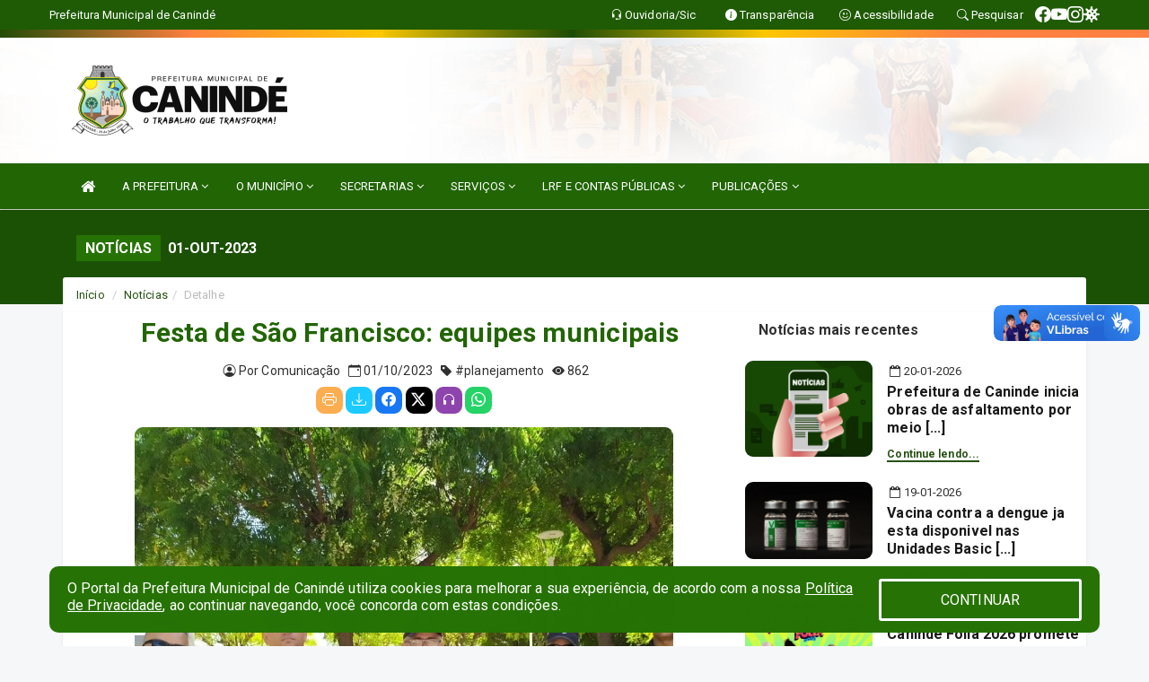

--- FILE ---
content_type: text/html; charset=utf-8
request_url: https://www.google.com/recaptcha/enterprise/anchor?ar=1&k=6Lfpno0rAAAAAKLuHiMwU8-MdXdGCKY9-FdmjwEF&co=aHR0cHM6Ly93d3cuY2FuaW5kZS5jZS5nb3YuYnI6NDQz&hl=en&v=PoyoqOPhxBO7pBk68S4YbpHZ&size=normal&anchor-ms=20000&execute-ms=30000&cb=9hwp22tber8q
body_size: 49322
content:
<!DOCTYPE HTML><html dir="ltr" lang="en"><head><meta http-equiv="Content-Type" content="text/html; charset=UTF-8">
<meta http-equiv="X-UA-Compatible" content="IE=edge">
<title>reCAPTCHA</title>
<style type="text/css">
/* cyrillic-ext */
@font-face {
  font-family: 'Roboto';
  font-style: normal;
  font-weight: 400;
  font-stretch: 100%;
  src: url(//fonts.gstatic.com/s/roboto/v48/KFO7CnqEu92Fr1ME7kSn66aGLdTylUAMa3GUBHMdazTgWw.woff2) format('woff2');
  unicode-range: U+0460-052F, U+1C80-1C8A, U+20B4, U+2DE0-2DFF, U+A640-A69F, U+FE2E-FE2F;
}
/* cyrillic */
@font-face {
  font-family: 'Roboto';
  font-style: normal;
  font-weight: 400;
  font-stretch: 100%;
  src: url(//fonts.gstatic.com/s/roboto/v48/KFO7CnqEu92Fr1ME7kSn66aGLdTylUAMa3iUBHMdazTgWw.woff2) format('woff2');
  unicode-range: U+0301, U+0400-045F, U+0490-0491, U+04B0-04B1, U+2116;
}
/* greek-ext */
@font-face {
  font-family: 'Roboto';
  font-style: normal;
  font-weight: 400;
  font-stretch: 100%;
  src: url(//fonts.gstatic.com/s/roboto/v48/KFO7CnqEu92Fr1ME7kSn66aGLdTylUAMa3CUBHMdazTgWw.woff2) format('woff2');
  unicode-range: U+1F00-1FFF;
}
/* greek */
@font-face {
  font-family: 'Roboto';
  font-style: normal;
  font-weight: 400;
  font-stretch: 100%;
  src: url(//fonts.gstatic.com/s/roboto/v48/KFO7CnqEu92Fr1ME7kSn66aGLdTylUAMa3-UBHMdazTgWw.woff2) format('woff2');
  unicode-range: U+0370-0377, U+037A-037F, U+0384-038A, U+038C, U+038E-03A1, U+03A3-03FF;
}
/* math */
@font-face {
  font-family: 'Roboto';
  font-style: normal;
  font-weight: 400;
  font-stretch: 100%;
  src: url(//fonts.gstatic.com/s/roboto/v48/KFO7CnqEu92Fr1ME7kSn66aGLdTylUAMawCUBHMdazTgWw.woff2) format('woff2');
  unicode-range: U+0302-0303, U+0305, U+0307-0308, U+0310, U+0312, U+0315, U+031A, U+0326-0327, U+032C, U+032F-0330, U+0332-0333, U+0338, U+033A, U+0346, U+034D, U+0391-03A1, U+03A3-03A9, U+03B1-03C9, U+03D1, U+03D5-03D6, U+03F0-03F1, U+03F4-03F5, U+2016-2017, U+2034-2038, U+203C, U+2040, U+2043, U+2047, U+2050, U+2057, U+205F, U+2070-2071, U+2074-208E, U+2090-209C, U+20D0-20DC, U+20E1, U+20E5-20EF, U+2100-2112, U+2114-2115, U+2117-2121, U+2123-214F, U+2190, U+2192, U+2194-21AE, U+21B0-21E5, U+21F1-21F2, U+21F4-2211, U+2213-2214, U+2216-22FF, U+2308-230B, U+2310, U+2319, U+231C-2321, U+2336-237A, U+237C, U+2395, U+239B-23B7, U+23D0, U+23DC-23E1, U+2474-2475, U+25AF, U+25B3, U+25B7, U+25BD, U+25C1, U+25CA, U+25CC, U+25FB, U+266D-266F, U+27C0-27FF, U+2900-2AFF, U+2B0E-2B11, U+2B30-2B4C, U+2BFE, U+3030, U+FF5B, U+FF5D, U+1D400-1D7FF, U+1EE00-1EEFF;
}
/* symbols */
@font-face {
  font-family: 'Roboto';
  font-style: normal;
  font-weight: 400;
  font-stretch: 100%;
  src: url(//fonts.gstatic.com/s/roboto/v48/KFO7CnqEu92Fr1ME7kSn66aGLdTylUAMaxKUBHMdazTgWw.woff2) format('woff2');
  unicode-range: U+0001-000C, U+000E-001F, U+007F-009F, U+20DD-20E0, U+20E2-20E4, U+2150-218F, U+2190, U+2192, U+2194-2199, U+21AF, U+21E6-21F0, U+21F3, U+2218-2219, U+2299, U+22C4-22C6, U+2300-243F, U+2440-244A, U+2460-24FF, U+25A0-27BF, U+2800-28FF, U+2921-2922, U+2981, U+29BF, U+29EB, U+2B00-2BFF, U+4DC0-4DFF, U+FFF9-FFFB, U+10140-1018E, U+10190-1019C, U+101A0, U+101D0-101FD, U+102E0-102FB, U+10E60-10E7E, U+1D2C0-1D2D3, U+1D2E0-1D37F, U+1F000-1F0FF, U+1F100-1F1AD, U+1F1E6-1F1FF, U+1F30D-1F30F, U+1F315, U+1F31C, U+1F31E, U+1F320-1F32C, U+1F336, U+1F378, U+1F37D, U+1F382, U+1F393-1F39F, U+1F3A7-1F3A8, U+1F3AC-1F3AF, U+1F3C2, U+1F3C4-1F3C6, U+1F3CA-1F3CE, U+1F3D4-1F3E0, U+1F3ED, U+1F3F1-1F3F3, U+1F3F5-1F3F7, U+1F408, U+1F415, U+1F41F, U+1F426, U+1F43F, U+1F441-1F442, U+1F444, U+1F446-1F449, U+1F44C-1F44E, U+1F453, U+1F46A, U+1F47D, U+1F4A3, U+1F4B0, U+1F4B3, U+1F4B9, U+1F4BB, U+1F4BF, U+1F4C8-1F4CB, U+1F4D6, U+1F4DA, U+1F4DF, U+1F4E3-1F4E6, U+1F4EA-1F4ED, U+1F4F7, U+1F4F9-1F4FB, U+1F4FD-1F4FE, U+1F503, U+1F507-1F50B, U+1F50D, U+1F512-1F513, U+1F53E-1F54A, U+1F54F-1F5FA, U+1F610, U+1F650-1F67F, U+1F687, U+1F68D, U+1F691, U+1F694, U+1F698, U+1F6AD, U+1F6B2, U+1F6B9-1F6BA, U+1F6BC, U+1F6C6-1F6CF, U+1F6D3-1F6D7, U+1F6E0-1F6EA, U+1F6F0-1F6F3, U+1F6F7-1F6FC, U+1F700-1F7FF, U+1F800-1F80B, U+1F810-1F847, U+1F850-1F859, U+1F860-1F887, U+1F890-1F8AD, U+1F8B0-1F8BB, U+1F8C0-1F8C1, U+1F900-1F90B, U+1F93B, U+1F946, U+1F984, U+1F996, U+1F9E9, U+1FA00-1FA6F, U+1FA70-1FA7C, U+1FA80-1FA89, U+1FA8F-1FAC6, U+1FACE-1FADC, U+1FADF-1FAE9, U+1FAF0-1FAF8, U+1FB00-1FBFF;
}
/* vietnamese */
@font-face {
  font-family: 'Roboto';
  font-style: normal;
  font-weight: 400;
  font-stretch: 100%;
  src: url(//fonts.gstatic.com/s/roboto/v48/KFO7CnqEu92Fr1ME7kSn66aGLdTylUAMa3OUBHMdazTgWw.woff2) format('woff2');
  unicode-range: U+0102-0103, U+0110-0111, U+0128-0129, U+0168-0169, U+01A0-01A1, U+01AF-01B0, U+0300-0301, U+0303-0304, U+0308-0309, U+0323, U+0329, U+1EA0-1EF9, U+20AB;
}
/* latin-ext */
@font-face {
  font-family: 'Roboto';
  font-style: normal;
  font-weight: 400;
  font-stretch: 100%;
  src: url(//fonts.gstatic.com/s/roboto/v48/KFO7CnqEu92Fr1ME7kSn66aGLdTylUAMa3KUBHMdazTgWw.woff2) format('woff2');
  unicode-range: U+0100-02BA, U+02BD-02C5, U+02C7-02CC, U+02CE-02D7, U+02DD-02FF, U+0304, U+0308, U+0329, U+1D00-1DBF, U+1E00-1E9F, U+1EF2-1EFF, U+2020, U+20A0-20AB, U+20AD-20C0, U+2113, U+2C60-2C7F, U+A720-A7FF;
}
/* latin */
@font-face {
  font-family: 'Roboto';
  font-style: normal;
  font-weight: 400;
  font-stretch: 100%;
  src: url(//fonts.gstatic.com/s/roboto/v48/KFO7CnqEu92Fr1ME7kSn66aGLdTylUAMa3yUBHMdazQ.woff2) format('woff2');
  unicode-range: U+0000-00FF, U+0131, U+0152-0153, U+02BB-02BC, U+02C6, U+02DA, U+02DC, U+0304, U+0308, U+0329, U+2000-206F, U+20AC, U+2122, U+2191, U+2193, U+2212, U+2215, U+FEFF, U+FFFD;
}
/* cyrillic-ext */
@font-face {
  font-family: 'Roboto';
  font-style: normal;
  font-weight: 500;
  font-stretch: 100%;
  src: url(//fonts.gstatic.com/s/roboto/v48/KFO7CnqEu92Fr1ME7kSn66aGLdTylUAMa3GUBHMdazTgWw.woff2) format('woff2');
  unicode-range: U+0460-052F, U+1C80-1C8A, U+20B4, U+2DE0-2DFF, U+A640-A69F, U+FE2E-FE2F;
}
/* cyrillic */
@font-face {
  font-family: 'Roboto';
  font-style: normal;
  font-weight: 500;
  font-stretch: 100%;
  src: url(//fonts.gstatic.com/s/roboto/v48/KFO7CnqEu92Fr1ME7kSn66aGLdTylUAMa3iUBHMdazTgWw.woff2) format('woff2');
  unicode-range: U+0301, U+0400-045F, U+0490-0491, U+04B0-04B1, U+2116;
}
/* greek-ext */
@font-face {
  font-family: 'Roboto';
  font-style: normal;
  font-weight: 500;
  font-stretch: 100%;
  src: url(//fonts.gstatic.com/s/roboto/v48/KFO7CnqEu92Fr1ME7kSn66aGLdTylUAMa3CUBHMdazTgWw.woff2) format('woff2');
  unicode-range: U+1F00-1FFF;
}
/* greek */
@font-face {
  font-family: 'Roboto';
  font-style: normal;
  font-weight: 500;
  font-stretch: 100%;
  src: url(//fonts.gstatic.com/s/roboto/v48/KFO7CnqEu92Fr1ME7kSn66aGLdTylUAMa3-UBHMdazTgWw.woff2) format('woff2');
  unicode-range: U+0370-0377, U+037A-037F, U+0384-038A, U+038C, U+038E-03A1, U+03A3-03FF;
}
/* math */
@font-face {
  font-family: 'Roboto';
  font-style: normal;
  font-weight: 500;
  font-stretch: 100%;
  src: url(//fonts.gstatic.com/s/roboto/v48/KFO7CnqEu92Fr1ME7kSn66aGLdTylUAMawCUBHMdazTgWw.woff2) format('woff2');
  unicode-range: U+0302-0303, U+0305, U+0307-0308, U+0310, U+0312, U+0315, U+031A, U+0326-0327, U+032C, U+032F-0330, U+0332-0333, U+0338, U+033A, U+0346, U+034D, U+0391-03A1, U+03A3-03A9, U+03B1-03C9, U+03D1, U+03D5-03D6, U+03F0-03F1, U+03F4-03F5, U+2016-2017, U+2034-2038, U+203C, U+2040, U+2043, U+2047, U+2050, U+2057, U+205F, U+2070-2071, U+2074-208E, U+2090-209C, U+20D0-20DC, U+20E1, U+20E5-20EF, U+2100-2112, U+2114-2115, U+2117-2121, U+2123-214F, U+2190, U+2192, U+2194-21AE, U+21B0-21E5, U+21F1-21F2, U+21F4-2211, U+2213-2214, U+2216-22FF, U+2308-230B, U+2310, U+2319, U+231C-2321, U+2336-237A, U+237C, U+2395, U+239B-23B7, U+23D0, U+23DC-23E1, U+2474-2475, U+25AF, U+25B3, U+25B7, U+25BD, U+25C1, U+25CA, U+25CC, U+25FB, U+266D-266F, U+27C0-27FF, U+2900-2AFF, U+2B0E-2B11, U+2B30-2B4C, U+2BFE, U+3030, U+FF5B, U+FF5D, U+1D400-1D7FF, U+1EE00-1EEFF;
}
/* symbols */
@font-face {
  font-family: 'Roboto';
  font-style: normal;
  font-weight: 500;
  font-stretch: 100%;
  src: url(//fonts.gstatic.com/s/roboto/v48/KFO7CnqEu92Fr1ME7kSn66aGLdTylUAMaxKUBHMdazTgWw.woff2) format('woff2');
  unicode-range: U+0001-000C, U+000E-001F, U+007F-009F, U+20DD-20E0, U+20E2-20E4, U+2150-218F, U+2190, U+2192, U+2194-2199, U+21AF, U+21E6-21F0, U+21F3, U+2218-2219, U+2299, U+22C4-22C6, U+2300-243F, U+2440-244A, U+2460-24FF, U+25A0-27BF, U+2800-28FF, U+2921-2922, U+2981, U+29BF, U+29EB, U+2B00-2BFF, U+4DC0-4DFF, U+FFF9-FFFB, U+10140-1018E, U+10190-1019C, U+101A0, U+101D0-101FD, U+102E0-102FB, U+10E60-10E7E, U+1D2C0-1D2D3, U+1D2E0-1D37F, U+1F000-1F0FF, U+1F100-1F1AD, U+1F1E6-1F1FF, U+1F30D-1F30F, U+1F315, U+1F31C, U+1F31E, U+1F320-1F32C, U+1F336, U+1F378, U+1F37D, U+1F382, U+1F393-1F39F, U+1F3A7-1F3A8, U+1F3AC-1F3AF, U+1F3C2, U+1F3C4-1F3C6, U+1F3CA-1F3CE, U+1F3D4-1F3E0, U+1F3ED, U+1F3F1-1F3F3, U+1F3F5-1F3F7, U+1F408, U+1F415, U+1F41F, U+1F426, U+1F43F, U+1F441-1F442, U+1F444, U+1F446-1F449, U+1F44C-1F44E, U+1F453, U+1F46A, U+1F47D, U+1F4A3, U+1F4B0, U+1F4B3, U+1F4B9, U+1F4BB, U+1F4BF, U+1F4C8-1F4CB, U+1F4D6, U+1F4DA, U+1F4DF, U+1F4E3-1F4E6, U+1F4EA-1F4ED, U+1F4F7, U+1F4F9-1F4FB, U+1F4FD-1F4FE, U+1F503, U+1F507-1F50B, U+1F50D, U+1F512-1F513, U+1F53E-1F54A, U+1F54F-1F5FA, U+1F610, U+1F650-1F67F, U+1F687, U+1F68D, U+1F691, U+1F694, U+1F698, U+1F6AD, U+1F6B2, U+1F6B9-1F6BA, U+1F6BC, U+1F6C6-1F6CF, U+1F6D3-1F6D7, U+1F6E0-1F6EA, U+1F6F0-1F6F3, U+1F6F7-1F6FC, U+1F700-1F7FF, U+1F800-1F80B, U+1F810-1F847, U+1F850-1F859, U+1F860-1F887, U+1F890-1F8AD, U+1F8B0-1F8BB, U+1F8C0-1F8C1, U+1F900-1F90B, U+1F93B, U+1F946, U+1F984, U+1F996, U+1F9E9, U+1FA00-1FA6F, U+1FA70-1FA7C, U+1FA80-1FA89, U+1FA8F-1FAC6, U+1FACE-1FADC, U+1FADF-1FAE9, U+1FAF0-1FAF8, U+1FB00-1FBFF;
}
/* vietnamese */
@font-face {
  font-family: 'Roboto';
  font-style: normal;
  font-weight: 500;
  font-stretch: 100%;
  src: url(//fonts.gstatic.com/s/roboto/v48/KFO7CnqEu92Fr1ME7kSn66aGLdTylUAMa3OUBHMdazTgWw.woff2) format('woff2');
  unicode-range: U+0102-0103, U+0110-0111, U+0128-0129, U+0168-0169, U+01A0-01A1, U+01AF-01B0, U+0300-0301, U+0303-0304, U+0308-0309, U+0323, U+0329, U+1EA0-1EF9, U+20AB;
}
/* latin-ext */
@font-face {
  font-family: 'Roboto';
  font-style: normal;
  font-weight: 500;
  font-stretch: 100%;
  src: url(//fonts.gstatic.com/s/roboto/v48/KFO7CnqEu92Fr1ME7kSn66aGLdTylUAMa3KUBHMdazTgWw.woff2) format('woff2');
  unicode-range: U+0100-02BA, U+02BD-02C5, U+02C7-02CC, U+02CE-02D7, U+02DD-02FF, U+0304, U+0308, U+0329, U+1D00-1DBF, U+1E00-1E9F, U+1EF2-1EFF, U+2020, U+20A0-20AB, U+20AD-20C0, U+2113, U+2C60-2C7F, U+A720-A7FF;
}
/* latin */
@font-face {
  font-family: 'Roboto';
  font-style: normal;
  font-weight: 500;
  font-stretch: 100%;
  src: url(//fonts.gstatic.com/s/roboto/v48/KFO7CnqEu92Fr1ME7kSn66aGLdTylUAMa3yUBHMdazQ.woff2) format('woff2');
  unicode-range: U+0000-00FF, U+0131, U+0152-0153, U+02BB-02BC, U+02C6, U+02DA, U+02DC, U+0304, U+0308, U+0329, U+2000-206F, U+20AC, U+2122, U+2191, U+2193, U+2212, U+2215, U+FEFF, U+FFFD;
}
/* cyrillic-ext */
@font-face {
  font-family: 'Roboto';
  font-style: normal;
  font-weight: 900;
  font-stretch: 100%;
  src: url(//fonts.gstatic.com/s/roboto/v48/KFO7CnqEu92Fr1ME7kSn66aGLdTylUAMa3GUBHMdazTgWw.woff2) format('woff2');
  unicode-range: U+0460-052F, U+1C80-1C8A, U+20B4, U+2DE0-2DFF, U+A640-A69F, U+FE2E-FE2F;
}
/* cyrillic */
@font-face {
  font-family: 'Roboto';
  font-style: normal;
  font-weight: 900;
  font-stretch: 100%;
  src: url(//fonts.gstatic.com/s/roboto/v48/KFO7CnqEu92Fr1ME7kSn66aGLdTylUAMa3iUBHMdazTgWw.woff2) format('woff2');
  unicode-range: U+0301, U+0400-045F, U+0490-0491, U+04B0-04B1, U+2116;
}
/* greek-ext */
@font-face {
  font-family: 'Roboto';
  font-style: normal;
  font-weight: 900;
  font-stretch: 100%;
  src: url(//fonts.gstatic.com/s/roboto/v48/KFO7CnqEu92Fr1ME7kSn66aGLdTylUAMa3CUBHMdazTgWw.woff2) format('woff2');
  unicode-range: U+1F00-1FFF;
}
/* greek */
@font-face {
  font-family: 'Roboto';
  font-style: normal;
  font-weight: 900;
  font-stretch: 100%;
  src: url(//fonts.gstatic.com/s/roboto/v48/KFO7CnqEu92Fr1ME7kSn66aGLdTylUAMa3-UBHMdazTgWw.woff2) format('woff2');
  unicode-range: U+0370-0377, U+037A-037F, U+0384-038A, U+038C, U+038E-03A1, U+03A3-03FF;
}
/* math */
@font-face {
  font-family: 'Roboto';
  font-style: normal;
  font-weight: 900;
  font-stretch: 100%;
  src: url(//fonts.gstatic.com/s/roboto/v48/KFO7CnqEu92Fr1ME7kSn66aGLdTylUAMawCUBHMdazTgWw.woff2) format('woff2');
  unicode-range: U+0302-0303, U+0305, U+0307-0308, U+0310, U+0312, U+0315, U+031A, U+0326-0327, U+032C, U+032F-0330, U+0332-0333, U+0338, U+033A, U+0346, U+034D, U+0391-03A1, U+03A3-03A9, U+03B1-03C9, U+03D1, U+03D5-03D6, U+03F0-03F1, U+03F4-03F5, U+2016-2017, U+2034-2038, U+203C, U+2040, U+2043, U+2047, U+2050, U+2057, U+205F, U+2070-2071, U+2074-208E, U+2090-209C, U+20D0-20DC, U+20E1, U+20E5-20EF, U+2100-2112, U+2114-2115, U+2117-2121, U+2123-214F, U+2190, U+2192, U+2194-21AE, U+21B0-21E5, U+21F1-21F2, U+21F4-2211, U+2213-2214, U+2216-22FF, U+2308-230B, U+2310, U+2319, U+231C-2321, U+2336-237A, U+237C, U+2395, U+239B-23B7, U+23D0, U+23DC-23E1, U+2474-2475, U+25AF, U+25B3, U+25B7, U+25BD, U+25C1, U+25CA, U+25CC, U+25FB, U+266D-266F, U+27C0-27FF, U+2900-2AFF, U+2B0E-2B11, U+2B30-2B4C, U+2BFE, U+3030, U+FF5B, U+FF5D, U+1D400-1D7FF, U+1EE00-1EEFF;
}
/* symbols */
@font-face {
  font-family: 'Roboto';
  font-style: normal;
  font-weight: 900;
  font-stretch: 100%;
  src: url(//fonts.gstatic.com/s/roboto/v48/KFO7CnqEu92Fr1ME7kSn66aGLdTylUAMaxKUBHMdazTgWw.woff2) format('woff2');
  unicode-range: U+0001-000C, U+000E-001F, U+007F-009F, U+20DD-20E0, U+20E2-20E4, U+2150-218F, U+2190, U+2192, U+2194-2199, U+21AF, U+21E6-21F0, U+21F3, U+2218-2219, U+2299, U+22C4-22C6, U+2300-243F, U+2440-244A, U+2460-24FF, U+25A0-27BF, U+2800-28FF, U+2921-2922, U+2981, U+29BF, U+29EB, U+2B00-2BFF, U+4DC0-4DFF, U+FFF9-FFFB, U+10140-1018E, U+10190-1019C, U+101A0, U+101D0-101FD, U+102E0-102FB, U+10E60-10E7E, U+1D2C0-1D2D3, U+1D2E0-1D37F, U+1F000-1F0FF, U+1F100-1F1AD, U+1F1E6-1F1FF, U+1F30D-1F30F, U+1F315, U+1F31C, U+1F31E, U+1F320-1F32C, U+1F336, U+1F378, U+1F37D, U+1F382, U+1F393-1F39F, U+1F3A7-1F3A8, U+1F3AC-1F3AF, U+1F3C2, U+1F3C4-1F3C6, U+1F3CA-1F3CE, U+1F3D4-1F3E0, U+1F3ED, U+1F3F1-1F3F3, U+1F3F5-1F3F7, U+1F408, U+1F415, U+1F41F, U+1F426, U+1F43F, U+1F441-1F442, U+1F444, U+1F446-1F449, U+1F44C-1F44E, U+1F453, U+1F46A, U+1F47D, U+1F4A3, U+1F4B0, U+1F4B3, U+1F4B9, U+1F4BB, U+1F4BF, U+1F4C8-1F4CB, U+1F4D6, U+1F4DA, U+1F4DF, U+1F4E3-1F4E6, U+1F4EA-1F4ED, U+1F4F7, U+1F4F9-1F4FB, U+1F4FD-1F4FE, U+1F503, U+1F507-1F50B, U+1F50D, U+1F512-1F513, U+1F53E-1F54A, U+1F54F-1F5FA, U+1F610, U+1F650-1F67F, U+1F687, U+1F68D, U+1F691, U+1F694, U+1F698, U+1F6AD, U+1F6B2, U+1F6B9-1F6BA, U+1F6BC, U+1F6C6-1F6CF, U+1F6D3-1F6D7, U+1F6E0-1F6EA, U+1F6F0-1F6F3, U+1F6F7-1F6FC, U+1F700-1F7FF, U+1F800-1F80B, U+1F810-1F847, U+1F850-1F859, U+1F860-1F887, U+1F890-1F8AD, U+1F8B0-1F8BB, U+1F8C0-1F8C1, U+1F900-1F90B, U+1F93B, U+1F946, U+1F984, U+1F996, U+1F9E9, U+1FA00-1FA6F, U+1FA70-1FA7C, U+1FA80-1FA89, U+1FA8F-1FAC6, U+1FACE-1FADC, U+1FADF-1FAE9, U+1FAF0-1FAF8, U+1FB00-1FBFF;
}
/* vietnamese */
@font-face {
  font-family: 'Roboto';
  font-style: normal;
  font-weight: 900;
  font-stretch: 100%;
  src: url(//fonts.gstatic.com/s/roboto/v48/KFO7CnqEu92Fr1ME7kSn66aGLdTylUAMa3OUBHMdazTgWw.woff2) format('woff2');
  unicode-range: U+0102-0103, U+0110-0111, U+0128-0129, U+0168-0169, U+01A0-01A1, U+01AF-01B0, U+0300-0301, U+0303-0304, U+0308-0309, U+0323, U+0329, U+1EA0-1EF9, U+20AB;
}
/* latin-ext */
@font-face {
  font-family: 'Roboto';
  font-style: normal;
  font-weight: 900;
  font-stretch: 100%;
  src: url(//fonts.gstatic.com/s/roboto/v48/KFO7CnqEu92Fr1ME7kSn66aGLdTylUAMa3KUBHMdazTgWw.woff2) format('woff2');
  unicode-range: U+0100-02BA, U+02BD-02C5, U+02C7-02CC, U+02CE-02D7, U+02DD-02FF, U+0304, U+0308, U+0329, U+1D00-1DBF, U+1E00-1E9F, U+1EF2-1EFF, U+2020, U+20A0-20AB, U+20AD-20C0, U+2113, U+2C60-2C7F, U+A720-A7FF;
}
/* latin */
@font-face {
  font-family: 'Roboto';
  font-style: normal;
  font-weight: 900;
  font-stretch: 100%;
  src: url(//fonts.gstatic.com/s/roboto/v48/KFO7CnqEu92Fr1ME7kSn66aGLdTylUAMa3yUBHMdazQ.woff2) format('woff2');
  unicode-range: U+0000-00FF, U+0131, U+0152-0153, U+02BB-02BC, U+02C6, U+02DA, U+02DC, U+0304, U+0308, U+0329, U+2000-206F, U+20AC, U+2122, U+2191, U+2193, U+2212, U+2215, U+FEFF, U+FFFD;
}

</style>
<link rel="stylesheet" type="text/css" href="https://www.gstatic.com/recaptcha/releases/PoyoqOPhxBO7pBk68S4YbpHZ/styles__ltr.css">
<script nonce="AIS3OgtFCKXPI7udkW7fZw" type="text/javascript">window['__recaptcha_api'] = 'https://www.google.com/recaptcha/enterprise/';</script>
<script type="text/javascript" src="https://www.gstatic.com/recaptcha/releases/PoyoqOPhxBO7pBk68S4YbpHZ/recaptcha__en.js" nonce="AIS3OgtFCKXPI7udkW7fZw">
      
    </script></head>
<body><div id="rc-anchor-alert" class="rc-anchor-alert"></div>
<input type="hidden" id="recaptcha-token" value="[base64]">
<script type="text/javascript" nonce="AIS3OgtFCKXPI7udkW7fZw">
      recaptcha.anchor.Main.init("[\x22ainput\x22,[\x22bgdata\x22,\x22\x22,\[base64]/[base64]/[base64]/ZyhXLGgpOnEoW04sMjEsbF0sVywwKSxoKSxmYWxzZSxmYWxzZSl9Y2F0Y2goayl7RygzNTgsVyk/[base64]/[base64]/[base64]/[base64]/[base64]/[base64]/[base64]/bmV3IEJbT10oRFswXSk6dz09Mj9uZXcgQltPXShEWzBdLERbMV0pOnc9PTM/bmV3IEJbT10oRFswXSxEWzFdLERbMl0pOnc9PTQ/[base64]/[base64]/[base64]/[base64]/[base64]\\u003d\x22,\[base64]\\u003d\\u003d\x22,\[base64]/w53CuWbCon3DiMOsw7EfYcKRWsKgOkjClDQrw5HCm8OBwpRjw6vDmMKQwoDDvmwANcOAwpzCr8Kow51BYcO4U1fCosO+IwfDlcKWf8K1SUdwfH1Aw541WXpUR8OzfsK/w7LChMKVw5YydcKLQcKcEyJfGcKmw4zDuWfDgUHCvlDChGpgEsKaZsOew6dJw40pwolBICnCqcKwaQfDjsK6asKuw7Nfw7htOMKkw4HCvsO0wqbDigHDtMKMw5LCscKUWH/[base64]/DhGxpw5zCk2bDhkrCncKYw5fCuSh4BMOiw5AUexfCo8KuB0orw5MeIsORUTNqZsOkwo1RWsK3w4/Dp1HCscKuwo8Qw712B8Oew5AsS3MmUyN1w5QyTjPDjHANw6zDoMKHdnIxYsKJF8K+Gi1/[base64]/DvkMkT8OlwrbDucOfwp3DjcO3w49Zw7vDqsOvwrFiw5/Dm8Odw57ChcOTcz4Cw6zCssOSw7DDgQw/GRtGwo/[base64]/[base64]/[base64]/Do8ObwonChcK4NsKVw4XCoBbDscOoT8OGdG0yGz44OsKGwp/CoFoBw7PCpHLCqE3CoCNzwqXDjcKBw7FjEFl7w77Djl7Dk8KVA0M+wrYeYcKGw7Jowqxiw5DDtUHDlm9qw5Unw6Ycw4XDmMKXwqDDiMKFwrc0OcKTw6jCmC7DmcKQa3bCk0nCmMOtNwHClcKKRHfCrsOiwrsPJhwewpfDjGYdQ8ONfMO4wr/CkxbCu8KadcOAwr/[base64]/CtBR7EsKZCsOEwp/CkFfCkmfDvsKnK1YBw4NhFG/DpsOMVcOmw6nDnEzCvcO4w6stQXlGw5/[base64]/w7Vcw5PDscOdw6M/[base64]/CkcKsSTHDhsODwoQmKMKFHWseOsONe8O5w5rDrkcuP8ORacO4w5jCkirCgMORI8OsLBzCjcK3LsKHwpMUXSY9aMKcOMKHw4nCuMKxw61mdsKwbMO1w6dRwr7DgMKkAx3DiwNlwo5vNFpJw4zDrifCscO3aWV4wqtQSXPDu8Oww7/[base64]/Dt8KeB8KPYipYBHljd8OQwoDCocKKbSZ7w4knw5jDjsOsw7EjwqvDvg0hwpbCr2HCg1LCv8K5wqcMwp/ClMOBwqlYw4bDkMOcw67DoMO1S8O+OmXDtXk0woDCg8KWwrliwr/[base64]/CnsOIw5PDtBHDtFTCjsOiHsKqw5ccTgUJw5QdDT0ww4/CncOWw7DCiMKCwpPDvcKKw7xhXsO3wpjDlMOBw7hiaA/[base64]/[base64]/[base64]/CtMOEMhwIw5gpwqRCRR0JZcKKeCjDqsONw5/[base64]/CtMKRw545woB/w7Ynw4dyG8O1w4BnESjCpmAyw5DDsjTChcOxwpAJFVXDvwFAwr99woAfJMOqdcOiwq8+w4Z7w5lvwqt0UUzDqCjCpmXDjHR6w6vDv8KsHsO6w4/DjcOMwrrDoMKrw5/DicK+w6TCrMO2PW0NbVQuw73CmzplK8KwPsOOP8OAwoQQwqHDqxRdwqtIwqFpwohySW4uw5ggeloWKsK7C8O0OmsHw4XDqsOtwq3DikssL8O+cmTChsOiP8KhBk3CrsOQwqsSGsO/EMKew5YVMMOyW8KDwrIAw51Ww63Do8K5wpXChS/CqcKpw5R0fsK3IcOeOsK4ZVzDsMOSYBcfWSkbw5FMw6rDgMOWwoJBw6XCtyt3w63Cs8KCw5XDkMOAw6HDhMKle8K9HsKQZ2YiXsOxZcKfKMKIw6Uzwolbc3x2T8OEwosqWcOqw5nDs8O4wr8YGznCp8KWFsOTwqjCrW/DhmtVwrMQw6UzwoQ/K8ONWsK3w7UgYkzDqGvDuFnCmsOkdj5hUTkkw7vDskVBL8KGwph/wrkcwonDoUDDt8KuPsKKWsOWf8Oewo0Bwp03cnk6DEVdwrEQw7gTw5MEbRPDocKudMO6wolBw5bCjsKBw67DqVF0wpnCpMKhDMK0wpbDp8KbDnTDkXTDqMK8wpnDnsKae8OZPTrCtsK/wq7DghrCh8OfYhLDusK3QUcew4Fsw7XDr0zDkG/[base64]/Ct8Krw4Euw4HCqlpnLm7DjMOEIMKuwr9WbV7ChcKgMSM2wqkfDDM0FXcww7jCmsOMwrh/wqDCscOFGMKBLMKnNWnDu8K1OcKHM8K8w4tyegvCscO/FsOoCsKOwoB3AjZ+w6zDklQIFcOcwozCjMKFwoxqw6TCpC9sKSdPMMKEcsKSw6gzwqp3bsKcYU5+wq3Dlm7CrFPDuMKnw7TDjMOew4Ezw4ZRSsOgwp/[base64]/Dj8OHw7NKwq7Cv28qD3HCuMK/woTDnhHDvMKhwooBBsOLIsODQsKOw5BTw6PDpTbDhnzCtFvDuynDvUnDpsOnwqRfw5DCs8Okw6dBwop1w74CwpsFw6HDhcKKcxTDgj/CnC7Dn8OGUcOJeMKwE8OoZ8OCAMKuOCBRQCnCsMO4CsOSwo9RNjQCKMODwoBAD8OFO8KDEMKZw5HDqMO2wpQzacOUS3rCoj3Do2/ClW7Cv2tywo8MGUsDXMKswrvDlHrDlAIBw5XCtmnCoMOoacKzwrxswo3DicKEwqgPwobDjMK7w558w5dxw5jDnsOHwpvDgDLDsjzCvsOVaBDCucKFLMOOwqHCr1fDjsKAw6FTa8O8w5kXCMOcRMKlwpJJAcKlw4XDrsObRBjCt2/Dv3YuwoUkVHNOKgXCpyLCnMKrHHp/wpIawp8vwqjDvsKQw4RZHcKawrAqwp8RwqTDoiLDuSrCmsKOw5fDiVzCgcOCw4DChS7Ch8OsU8KbCAHChzzChFfDt8OUcFpHw4vDqMO0w6piTQNZwpbDiHjDmcOYITTCoMO9wrTCucKcwoXCj8KlwrFIwrbColzCgB7CoF/Dg8KZNhDDr8KgBMO3fcKkFVlIw4PCq1jCmi85w5vCkMOSwp9Kd8KAMC19LMKhw4cIwpXCs8O7PcKLdzNBwoHDpj7Dg0hvdwrDlsKWw41qw4IPw6vCiWjCkcOgJcOiwqQ8EMOXIsK1w7LDmTI5JsO/Q1rCuCHDkzM4YMO8w67DqHkuK8KWwotsdcO+TjzDo8KYAsKRE8O/ERXDvcOxUcOuRnYkbkLDpMK+GcOcwqtPBU5ow6teBcKhwrrDtMK1PsOYwpYAWU3CtxXCgVFydcKsP8OUwpbDpSHCucOXTMOgCiTCtsKZXh4PSCbDmR/CkMK/wrbDsnPDkx9Dw55NIgAFDwNYa8KXw7LDoS/Cn2bCqcOmw7UmwqJuwpEfVsKYb8Oow4ZnKBcoSQ/DlFUZYMO7w51ZwqHDsMO+asKRw5jCqcOfwpXDi8OzBcKGwq1YY8OHwprCh8OlwrXDt8OBw58hFcORfMOvw6LDs8K9w693wozDpsO9dS4BFkVrw6xtECEbw7BEw5UCXyjCr8Klw5sxwpRDSmPCucKFYVPChToPw6/[base64]/XMOoOAdOw79NJsObwpFPLml5w6vDvhETCTlrw7jDpsOeRcOewrRnwoBGw7llwpTDpFxfJjp5LBRkIGTDusOeRRVRKwnDnDPDnj3CnsKIDV1mYlZ3ZsKYw53DkVZKICgzw5HCp8K+MsOrw6c3bMOjYnw4EWrCiMKHIg3CjT5HScKXw7nCncKkLcKBHMOFdQ3DtcKFwq/DmT7DgF1iVcK4wpzDnsOSwrplw7cHworColDCiwVNP8KRwrfDl8K1cyRBS8Otw6B9wo/Cp0zCvcO2Zn8+w6w5wp9eRcKsTCIqPMO/DMODwqbCgjBqwq4Gw73DgWQ7wpEgw7nCv8K8dsKPw5vDhgBOw4h3HB4jw63Dp8K1w4fDtsKgQlrDgk7Ci8KnRCUpLlHDhMKHZsO6dxAuEFQ1MV/DncOMBFMgFEhUwr7DvQTDiMOTw5VPw47Cl1kmwp0DwoB+dyvDtcOtI8KkwqTCvsKgdMO8XMOAaUhEPyM4Pgxyw6nCnVXCoV4xEhbDocK5YBvCrsK0OVbDkyQmDMOWaiXCm8OUwr/[base64]/LcKzIwLDp8KZf2sPcHRMBsOGI3s5w6dcBsKKw6FDwozDhkMQwr/CqMOWw4bDjMK4MMKfag4vPwoHXA3DhcOnEGtYUcK7W3zChMKPw6fCrEQ9w6TCscOaWytEwpwHLMKcV8KwbBDCg8Kxwo4yKEfDq8KNHcK1w4k5wo7DvxTCpz/Dhh5Nw5VAwrnDmcOMw4tJc1HDkcKbw5TDojldw5/[base64]/AhtFOsOHwqrDkXHDoMOsw43Ds17CrsK2wrBpBiXCh8KiJcO2UGxLwopewoXCnMOZwpXCgsKvwqBIaMO6wqA8XcOLYm9PUzPCmlvDkGfDi8Krw73DtsKPwoPCmFxiLsO9GizDt8O3w6R/PmbDnwbDvlzDusKnwrnDqsOpwq5VOlHCkQfCq1o5KcKnwqLDoBLCpmTCuWhqHsOlwrMgNXtWMMKxwrwvw5XCtsOpw71Vw6XDlAkVw73CuyzCjsOywrB8SRzCkAvChyXCt0/Dk8KlwpUVwofDk1lzD8OnMA3DkEhDAV/DqzXCpcOqw6HCsMOIwp/Duw/Co14cAcK8wozCksO9VMKUw6Axw5bDpcKCwopcwpkPwrRjK8OjwrcRdcODwqc3w7RwQ8KHw6F1w57DvFFEw4fDk8Ksc3nCnTl6cTLCscOxf8O9w7HCrsOgwqk8Hn3DmMOxw5zCm8KII8K+CXjCuW5tw49Ow5LDjcK/wp3CvsKVfcKfwr16wrIHw5XCucO4NRl0HX8GwpB4wqJewrfCncKlwo7DlgTDgDPDnsKfDFzCjcKCdcOVJ8KRQMK9VyLDvcOdw5JlwprCg3RYGDnDhMOWw5UwT8K/S1TCkTLDtHovwqVfETUJw6VpeMOURXPDtCfCkcO9w6tZw4Uiw5zCi1LDtMO/wrdEwrlZwqVNwqk8fSTCgcKCwqcrHMKMEMOJwq9idB9dDxwBIcKCw5g4w4LDkQ4RwrnCnVUZZsOjAsKTfsOFVMOrw7V0OcOKw5k5wq/DrCIBwoAWFsK6wqRoPCVwwrkhNEjDpTVQwpIlA8Osw5jCksKCJUdQwr1NNQbDuR3DtsKLw4Iqwq1Qw4rCu0vCjMKTw4bDrcOlbAI3w7jCuWfCl8OBdxHDqcOEF8KPwoPCjhrCkMKFCsOwMz/Dlm0TwpvDsMKNVsO3woPCssO6w7PDkk47w67Dl2IMwrdTw7NDwpXCo8OqN0XDrlhgfCURORFkG8OmwpU/LcOXw7Jcw4nDssOfHcOVwrNGET83w4NBJhFGw7gwKcO6MB0LwpfDuMKZwpAOfcOEa8Kjw5nCrcKlwo9ewqnDhMKKKsKgwoPDjTzCgAw1K8OBLzfCllfCsEoHbnHCisKRwoQxw6ZlUsO8ZSnCnsOLw6/[base64]/Co1jDpMKDVDbClcOKSnrDhsOkZS89woNOwr4hwoHCsGPDucOlw6ILdsOUH8O2McKOYcOKQsOcOcKCCMK3wpgVwow2wpIzwoFCaMKlVG/Ci8K2XAADRTkODMOebcKwLMKSwpFVY3PCtGjDqnzDmcO5w4Ngaj7DicKIwpDClsOxwpPCu8Ozw7h8X8KZNzUJwpTDi8OJRw/DrkRra8KLPGrDvMKywqVrEcKAwrBmw5nChMOaFxUAw4DClMKPAWkaw7zDsQLDtm7DrsO4C8OrHggdw5nDrifDriXDsxdgw6tIG8OWwrPDuRJBwqs5wpICbcOOwrcMNx/DphnDtcK2woNZNMONw5JCw6p9wqRtw6hMwqw3w4PCo8K7IHHCrlFcw54NwqbDgn/[base64]/DlgPDigEpwq3DgE10wr/Do8KdwoPDlcKqaMOTwrzCvmrCohfCiUVLwp7DiWjDrMOJPl4RU8ONwoTDqyZFGSLDhMOsMMOCwqbDlQTDocO2KcO8JGYPacKJTMK6SDgweMO+B8K8wrjCgMKpwqXDrVdGw4l/w4/DqsOTKsKzV8KBD8OuBsOhPcKbw57DvlvCoEbDhlc5CMKiw4LCm8O4wobDg8Kcb8OfwoHDl0A5DhbCoSPCgTdQH8OIw7bDkjfDsycqS8Otwql4w6BzcgzDs14JV8OHwqbCgsOhw50ZWMKfGMKFw615wokBwrTDjcKCwosjaWTChMKLwpkmwqYaKsOBesOlw5/Duy0qbcOZNMK/w7PDgsO8Zy90w4vDiALDoXbCjA1qHF4sCCvDpMO3GDogwoDCrWXCo0PCt8Oow5/[base64]/CtcKaw40Ow5VEbA5LwoPDlBrDncOew4VdwoZMYcOcO8KawpIEw5YCwpLDmBHCosKpMjtMwrLDrRPDmVHCiEPDvE3DtRLCpsOVwqpXKsO0U2R7BMKoVsKCMB93HTTCpgPDqMOiw5rCkQtQwrRrQSUAw5YOwoZVwqfCt0/[base64]/CumVdwrQ4w43CjDcwdlUYBWLCosOfecKdUFgLwq9kTMKRwpEFfcKywqQZw73DkD0gTsKYMlBTJ8OeRGnCijTCt8OjdSrDpBk+wr1yYDY7w4nDsRzDr0lVDUhcw4rDjWRawpVtw5Bow7Z/fcOpw4jDh0HDn8KUw7TDlMOvw5RqIcOCwrszw7IEw50YW8O4A8Oyw4TDs8KKw6/DmUjDu8O8w5HDicKcw6NAUjYNwpPCq0nDi8KNXnJ6acOfZiVzwr3DocOYw5nDsjd2wroww70zw4XDmMKIW2sBw6fClsOXf8OMwpBwGBPCsMKyEgQ1w5dRdsKZwobDgzjCrEvCusOGBEXDqcOxw7PDscOKaW7CmcO3w58fVXTCh8KmwpxbwprCjghuTnvCghXCvsOQbQ/Ch8KcK1B7I8OzKsKHPcOiwoEtw5rCohtBDcKwBMOaIcKFQcOnXDDDsErCpBXDusKjI8KQG8Kxw79HWsKybMO7wpQgwpo0K00TRsOrWTXCrcKQwqXDucKMw4LCn8O0I8KKd8KRdsODOcKRwqtKwq/DiRjDq0MqZ2nDqsOVZ3/DrXEMXEzCkU0BwpcDEsKic1PDpwRXwrEPwo7CpBjDmcONw51Uw5QXw7wtd2nDscOlwqVlAFpRwrjChSvCg8OPL8OvO8Odwq/CiThWMiFHRBnCplnDrCbDh2/DnlwyfBQlN8KlWgzDmUbCjXfCo8KOwoLDoMKiMcKlwrRLDMOabcOzwqvCqF7CiBxHNMKmwpE6DiZUXmpROMOJHjfDr8KLwoZkw4F5wqIcLS/DrXjCicO7wojDqlMIw6jDiW8gw4bCjD/DgVF9Ah/[base64]/Co8OBwrXDjcKuF2FxwqQ4LcOjw6rDvCrDisO7w6oxwqZmQcOcDcKDMGXDrcKFwrfDv0xxTT86w58YZMKwwrjCiMOjf3Vbw6lSZsOyfF/[base64]/DmnZMNWkNL0TCrsOaw5PDj8KEwpLDhsOaWsKGAkkbw7zClVZFwow2RsK/ZEDCgMK4wo3CtsOxw4/[base64]/[base64]/Dng7Co23Cm8KzY8OwMws3w5szAnTCqcKNE8K7w7Y3woUWw7IWwp7DkMKPwrbDnHcUc1/[base64]/CvGrDkV/Cl8Oqwod8wo/DrMO5Q8O5bsKvwpAtwp0XFTfCs8OhwqPClMOWHiDDr8O7wr/DumdIw40lwq1/w4RzCCtPw6PDgcOSXQxmwpxdUyUFBsKoacOpwosRdG7Dq8OtdGXDojw4NMKjFGvClsOQOcK/[base64]/wqfDh8OOXwF0bMKdw4l2wr3CmMKww7/DuzbDlsO2wpE/a8OFwqp5GcKqwqJ1MMKpBMKNw4QgBsKaEcO4wqTDhlM+w69YwqMvwqsCHsOfw7l0w6Bew4VswrzDosODwrgFDXHDvMOMw58vScO1w44lwph+w4XDqW/[base64]/wqcgw5/DisKFwrYww61Awp/CjsO3w7DCq8Oxw614LFHDh1vCrys4w48dw7Fjw4rDpmM0wrcZS8KJe8OlwojCoSJSWMKDHsOlwodhw4pewqAyw6TDuXNdwqhJEhRDAcOGT8OwwqbDjVQ+WcOKOEZaAkVUNzEEw7/CgsKTwqlWw49pejMdZcKFw6tNw5Mnwp/Cnylfw7fCp08wwozCvw4RKwwsdiJ4SCJJwrsVecKtXcKBKA/DhHXCj8KPw700XzXDlm5mwrTDtMKrwr/Cr8Kuw4zDtsOPw70Lw7/CvxDCv8KKT8OZwq8ww5gbw4t+HMO/YUvDoFZWw5zCrsOAbXfCvj5swrUIPsOfw4XDgWvCgcKsdAjDisKAQHDDrMOEEC7CjR/DiW5/bcKmwqYKw7zDlCLCg8KNwqTDtsKkSMOawpFOwq7DhsOywrRgw6TCgMKrYcOkw4gwX8K/Z1tnwqDCnsKdwqpwImfCvx3CryQ/JzlOw7nDhsOHw57CjcOvZcKpwoHCiWw8aMK8w6pSwoLCgsOoeBHCoMKBw43CoCoiw4fClUxuwq9/PcKPw4oIKMOkTMK+AsOTBsOKw63DhzvCkMOuTkAVOQ/[base64]/wqzDsMOrNk/DtcKGwq8tA2/[base64]/[base64]/[base64]/DocKCTGvCk8OHw4nCslhwenbCvMODK8K+L0fDi8OIJMOtCF3DrMOhBcKVaw3DhMO8KsOZw5Z1wq5DwrjCscKzPMK7w5IGw4taaGrCs8OxbcKzwrHCtcObw51Gw43ClsOSTUoPwr7DtsO6woZww5jDu8Kvw40mwo/CqyTDv3d2FSRcw4gDwqLCm3DCohfCnm5tYHc/[base64]/CtyLDmEo6w5B9KsOrw4NXw6TCvXdFw5/Dp8Obw7d/McKIw5rDg1DDo8O9wqZOBjEywr/CjcOEwpDCtSUaZmYXa1TCqcKpwqnCl8OBwp5Yw5Iuw4HCvMOpw7dSZWPDrmbDkEJ6fXLDscKIEsKdC0xZw6XDhGhhdnXCpMOjwpkET8KqYw5gYF9Cw64/wobCvcOxwrTDmhJRwpHCosOyw7XDqTRtGwd/wpnDszRhwowNNMKTfcO0Ahx7w4bCncOibh0wVyTCpsKDdyTCm8KZbx1qJiYGw5sEMVvDjsO2Z8KEwq8kw7vDo8KTOkTComIlRw98f8K8wr3CiwXDrcOpw4VkTktkwqlRLMKpNcO/wqtpalA2TcOcwqILEShMYF/CphbDv8O8E8O1w7UNw5ZnUsOQw6c3GMOLwoQiFTLDlcK3ZcOAw5vCk8OBwqLClS3DgsOIw5NZJMOhS8ONZgTDnD/CuMK5CQrDp8KfI8KIMWjDkMOwBEk2w7XDusKQP8KYFlrCuWXDuMKEwpbDvmE/[base64]/XMOLVsKswqVVOEfCqk5Zw4pew5LCryVAwr3ClgjDs0EdAxzDqyDDjAY8woUNf8KjbsKHfETDisOxwrPCpcOYwrnDr8OaJMKfRMOZw554w4zDs8OFwooVwrbCscKfU3rDtg4Pwo/CjBXCl0vDl8KhwqEMw7fDoVTCllhdAcK/wqrCvcO+PxPCm8OgwroXw53CtQfChMOUXsOYwobDu8Ozwr0BEsKTJsO8wr3Dij3CtcK4wo/CnkrDgxhQe8OBT8KLccKHw7oCw7PDlAk7OcOow6fCmAoCP8Oww5fDo8OCYMOAw4jDlMKawoBVO1gLwo9NHcOqw53DoEAgwpDDlmDCmyfDlcKzw6gQb8KKwr9NDRJew4vCsHdkW0YeQMONccOkbhbCpk/[base64]/CpMOnwqBlJGdfdsOww4/ClsKcHmRuwqnCocOawrvCk8KnwqNrHsKvZsO2woIrw7LDokBySyZPLcOkW2bDq8O/aVhcw7bCiMKhw7J7JVvCghjCmsOdDsO5ahvCszlHw6EUECLDhcKPbcOOLV5/O8KuSVcOwpx2w4nCtMOjYSrDuHpnw63DgMOnwp0jw6rDgMOUw7/CrF3CpDoUwprCqcOQw5oCXWl+w6czw60Vw4bClW5wdlnCkxzDlwtzJ10IJMOpXT0Owp5segliWwzDkEd7wqHDgMKHw6N0GgDCjEYlwq06w7/CsSJxTMKfaS9awrRibcOYw5MYw73CqnANwpHDrsOfFx/[base64]/DlAfCgyfCr27DucKxdsKCwq8gNhNpw5pJw4d5wp1uflbCuMOEbQ/DlDVFCsKLwrjCsDlCQ0jDmSPCiMOWwo8iwpYsdyhxX8KdwoJXw5Vkw4JuWy43d8OLwp1hw6/Ch8OQCsOyX1l3U8OwME5rah3CksOxIcOVRMO2fsKEw7nCtsOnw6oawqMSw7zCiDR8f196wrnDqsK6w7Bgw4YoXlwFw47DuG3DqsKxURvCuMKow6bClA/DqHjDhcO0AMO6bsOBEsKFwp9DwoJEN1/DksOFfMO0ShpcecOfOsKrw67DvcO2w7tAOWnCvMOdw6p3EsKHwqDDhA7DsRFZwolzwo88wobCjw1Kw5DDjWbCgsKcRVUsMWsXw6nDvEoqwotKOyMFZyRLwqlKw7zCqRTDnAXCkBFXw4w0wqgXw4FIBcKIIFvDhGjDk8K1wpxnN1Yywo/[base64]/w67DhhvDqMORwoXDjsKnA8K/wqLDs2c/OMKQwot2Q39SwqbCmifCpAshGWjCsjvChAxmAMONIw8cwqAFw75uwonCmxLDjwzCisOyR3hUYsOAWRPCsCkNO2BqwrDDqMOgByl9W8KJQMK4w6QRw4PDksOhw6BiECo7IXk1O8OWbcOiU8OeXwfCj1rDi3rCh2NNGh1/wq1WNlHDhmM6D8KlwqgjaMKBw5BQwqk3w4DCtMOnw6HDgCrDkxDCgm9NwrFqwrPDh8OGw63CkAEJwpvDqEbCl8KWw44Ew7bDp0vCtQoXdGwDGA7Cg8Ktw6pUwqbDnCzDn8OBwo5Fw4fDv8K7AMKzAsOUBjzCswgjw4nCl8KgwpbDjcOyQcO8OnpAwpp9FBnDucOPw6A/w5rDmirDrDfCkcO8UMOYw7Usw7pHXmnCiE/DmglNURPCvn3DtMKyADLDtXYiw4jCpcOhw5HCvEttw41hD3/CgQR/w7rCk8OTJMOYfyR3KUHCuTnCn8OnwqvDqcOLwrHDosO3wqNVw6nDrcOYDDYEwr53wrzCt1bDgMOPw5hcYcK2w6RyNMOpw5Z4wqpWBX3DnMOVCMOtasOdwqfDmcO/wpdQLVIOw6/[base64]/wqsvwrVkbw8CFShRwqfDkAfDgW7DgMOcwrI7wprDgTjDlMODRHXDoB10wrLCujBIYT3DoCFIw6LDm2w9wpHCsMO2w4rDsxrClzLChyVQZgYTwonCqycWwofCnsO9wqbDuWI4wr0lRBbCgRNMwr/Dq8OGLzTDlcOMPw/[base64]/CnjzCicKhMSbDq2DCuQPDlSTCjMKcGcOkAMOHw43CusKERBbCoMO8wqFlbmDCq8OqXMKUD8O3ZMOpKmTCigbDky3Dty80BlgDLTwxwq0dw7fChVXDs8KtSzAjfyPChMKtw6ZkwoReVzTDu8ORwqPDq8Oww4vCqRLDusO7wrwvwpjDnMKIw6c1BH/Dg8OXTsKyA8O+VMKdEsOpV8OYT1hXb0bDk17Dh8OfEWLCq8KUwqvCqcK0w5XDpAXClnhHw6HCkGF0RwnCpiEyw6nDoz/DjjgFVjDDpD9jI8Kew60aDHTCo8KjHMKnwpvDksKtwq3Dq8KYwqgDw5gGwqfCpyp1RHt+f8KKwrFPwohkwrULw7PCucO2LMOZLcOObgFnC0FFwr1rBcKjAsOqecO1w7kpw7gAw7PCghJ2dsOYw5LDhsO7wq48wq/CpH7Di8OdSsKbLlgqUCDCsMOLw73DlsOZwpzCoDfChGgXwptFUsKAwovCvRbCs8KRa8K0Qz3DjcOsWWB7wrDDnsKEbW/[base64]/wr7CsMOuwrJdw6RWJWcfPUjCrcK2TMKAw6XCqsOpw4JZwr8BK8K6BGXClsOhw5zCjcKEwr9GMsOYBh/CqMKFwqHDvF5aN8K0PArDjyXCosOyBzg1w5hZTsOzwrHCsFVNI0hwwrvCigPDv8Kzw7XCiGTCusOHIW/DsUs2w65Sw7XClU/CtsOCwoPCh8KaRUMjC8OhUW8Aw7HDtcOmbX4Cw4oswpjCvsKsdF43JcOIwp4BI8KHZCkpw4nDtsOLwoNmTMOiYcKXwrk3w7IjTcO9w5gTwp3Cm8OyRBLCscKjw49/wo97wpfCp8KGMRVnEcOOU8K1E13DnSvDr8KhwqQOwod/wqTCrUo/[base64]/IBZ0OMOqw6k3woZoa3Egw7/DqWPCk8O4JsONfGDClsKSw5VZwpUtU8OmFFjDmHfCo8OEwoRyRcKge2QCw5zCj8O0wp9tw7XDrMKAfcOoCwlzwodrK1FCw41Aw6HCkzzDnQPCkMKewoPCo8KVXgrDrsKkT0luw67DuzYhwqJjXgxBw4vDrcOGw6vDlsK/f8KQwqjCjMO6XsOhVcODHsOLw6oleMO/dsK7U8O3O0PCnXHCqUrCrcOQMTvClsKid3/Cq8O8MsKvWsKcFsOYwqHDhSnDiMOHwpYYNMKPesKbO0UXZMOEw67CqsKyw5wlwoHDkR/CssOCMgvDksK9SHBjwobCm8K7wqQDwr/CsRPCgcOcw4N4woHCl8O9DMOEw5oZJB0pC1bDnsO3IsKCwqjDoFPDjcKMwoTCi8K3wqrDgHUkIQ3CjQjCuHswChYdwq8tVMKbNlRawoLCqRbDrgvCuMK3G8Kpwrc/R8OvwobCvmTCuA8sw7HCg8K7Xy4DwprCihh0JsKLVXDDncK9YMO+woU+w5JWwqkYw5rCtjvCgsK9w4wpw57Cl8K5w4pUfgTCnx/CvMOLw7VNw7DDoUXDgMODwpLCmQVfQ8Kww5d5wqMMwq4xQXjDunBsaDrCs8OSwoDCp31dwr0Cw4sPwprCvsO5f8OPLyDDl8Oww7PCjMOUOcKeNAvDizsbfcKtACl2w5/CjQ/DvsOzwo09KjJawpcpw6TCi8KDw6PDo8KVwqshKMKPwpJdwpHDu8KrTcKDwq8baV/[base64]/[base64]/woR0w4rCvCgsUsOwd8OWKifCtE/ChhQNVRISwqgjw60pw456w4h2w47CtMKxCsOkwqjCr00Pw78Owq3CthsGwq1Uw47Cl8O/JAbCv04SIMOFwow6w7Isw47Ds3zDkcKiw6gdH0F5wpAuw4V7w5MrDn8QwpDDqMKdNMKUw6LCtiIOwr8ifStrw4bCt8Kbw6lLw6XChR8TwpHDjwFwf8O2TMOIwqHClW9Aw7PDlDURXHLCpD0vw5Ebw6rDszxEwqwVFh/CiMK9wqrCkVjDqMOfwpUoQ8KzbsKcdTF8wo3DgQPCjsKsXRJjSBYZQQzCgj4mb04Dw64/cTI0YMOOwp0EwpDCuMO8w4PDlsO2LSEvwoTCvsOmD0oRw7/DsXsvTcKgB0ZkaXDDncOKw7XCjsOyQMOrDhkiwpx8CBvCnsOOZ2vCsMO8L8KgamjCrMKFBSgsBMOWcW7CkMOqZcKewqfCnxFtwpXCknQYJcOlYsK5QFdww6jDlCkDw7gFF0kDMWMETMKud0oWw50/[base64]/DkMOlwp/DpsOmYMOaw7PCsF4cwoNBQMKRw5TDhcOBMnoZw5XDtCfChcOVPTzDnMODwofDi8Ofwo/DpTPDn8Oew6rCvm8aFW1RUiIwUMOwPEcGbQtxNQjCvTLDhmZ+w6LDqTQXNcOXw48ZwrbCiRrDgA7Dv8KAwrxkMFUXS8OOTC7CgMOSGQzDncODwo5rwrA3KsOLw5dnb8OIZjQjbsOjwrPDjRxrw5/ClBHDqU3CsGjDg8O5wqxLw5rCpVvDhStZwrUTwoPDqsOmwpQPaF/DjcKJajdaHX1BwpoqP1PCkcOxWcKnKUpiwqs7wp5CPsOKS8Okw77DncKdwrzDqAogAMKnPyDDh3xeE1Y3w5NeGF0PUsKSbWxGUGtJcH97VwQqH8OyEhEFwozDoEjDosK+w78VwqHCpBzDvCBAeMKewoHCr0IbUcOgMGnDhcOSwoEPw7XCjXQWw5fClMO/[base64]/Dv8KLZ8O/MsOeJzB9BcOsw6PCoAcgwrvDnH4Zw4hbw6rDg2FLYcKpH8KIXMOvPsKIw6gZGcKBDDPCrsKzLcKbwodaaxjDvcOhw77DjADCsn40dihQHW0GwqnDjXjCqi7CpcO1A0DDjiHCqH/ChjHDkMK5w6Qywpw5VEdbw7TCvlYjw5/[base64]/[base64]/DjcOHEcKOGhvDrsOXwo5QwrTDucKhw6TDncO/WsKJIlg+w5A5fsKIJMO1ch4KwrczNB/Dl2oNOXs+w5zDj8KZwppmwrjDu8ONWDzChDrCp8KvPcKqwpnCpijCt8ONKsOhIMKJf1Zyw48bZMKtEMKMB8Kxw6/DrijDr8KAw4QaZ8OgJ2zDm11ZwrFOU8OpGXhGZMO5woFxdFzCnkbDl0XCqTfCkXIbw7URw7zDkw3CkysLwrcuwoXCuQ/Dt8OmVETCp3bCk8OcwprDtcKREkfDncKnw6N8wq3Dq8K7worDrzpJazA8w5AIw4MzCQHCpDgRw4zCjcOqDXAlO8KAw6LCjGgowqZeA8Oww5A8VXbDtlvDsMOKVsKiTVMENsKuwqYNwqbCmwBSJlU3JiZYwoTDpnk4w7Z3wq1UJ0jDmsOGwp/CpCA3eMO0M8KlwqgQEVBCwq47MMKtXcKpQlhOBzfDnMK1wo3CjsKGYcOYw6XCjA4Bw6XDvMKYaMKewpVJwqXChQIUwrfCsMO/TsOUN8K4wpTCrsKsNcOpwpRDw5rDpcKrYzFcwprDhWZKw6BFNnB9wpLCrwvCikTDv8OeZArCh8OvLER2JwAAwqoMAkIRHsOTcFFNM3Q+JAhqZsOTNsOpVMKiAcK6wqE+C8OJJ8KySk/DkMKBJibCgD3DoMKKdsOhf2hUa8KIVRPCrMOmS8O6w75TTMO/ZmjCpWQrZcKRwrPDln3DhcK9FAQUHwvCpStWw40zVsKYw47DohZYwp5HwrnDsCbClgjCp2bDgsKDwppMG8KNH8Kbw45gwoXDvTPDssKQwp/Dl8OtFMKXcsOIOTwZwobCsDfCojfDl1Zyw5MEw63Ct8OAwqx5FcOLAsONwrjDs8O1YcKrwr/Dn13DrwDCiQfCqXYtw5FHccKmw6NFfAozwpXDswVSGSDCmzfCjcOKbF9fw4/CqWHDt2Erw4N1wofCisKYwpRdecO9AMKEQsOzw4oGwobCuUAxCsKsMsKiw7TChMKKwp7DvcOhL8K2wpHChcOBwpPDtcK+wrkBw5RmEQRrDsKnw4zDlcORA05FGmoWw4QoFTrCq8O6L8Onw5zCmMOFw4zDkMOZNcOkLw/[base64]/DucOmw77ChhFRQw0kRDUowrrDucKmw7PCgsKgwqjDnn7Cr0o/[base64]/CphbDgx48URPDtcOuwpgobn1Kw6fDpFIpfDzCuWQeL8KVfVRbw5vCtC/CuAU8w6JqwpBhHSjCisODPUoXJydfw7DDhQB2wovCjcKrAizCvcORwqzDiHPDoDzCtMKgwqbDhsKLw6EgMcOww4/Dmx3CnnTCqWTCthRhwpk0wrbDjBbDvAMwHMKMQ8KZwqcMw5Q9DkLCmAllw4V4AsKkPicCw6U7wolewpBHw5TCksOzw6PDi8KlwqNmw70ow47CicKHeSPCkMOzK8Ouw7FvY8KGECc1w7gew6TDkcK/[base64]/Cj10gQsK+w7bCn8KywoPCpwzDiiUbcGQ3MVVLbVXDnGTCk8Kcw5jCpsKtDcOwwr7DgsKDc07DkG3ClU3DksOTF8OKwovDvsKPw6nDrMK5Jg1NwqVdworDjA1ywqbCuMOUwpErw6FTwq7CksKDfz/[base64]/CoHJhasOQWVVRR8KtwpjDowzCjQ4Ew6JrwqrCk8K1wpMpc8KEw6gpw6heGUc5wpI1f2Udw7zCtSrDg8OrTMOfMMO/GzMFURZwwr7CsMOjwrc5WsKnwrQ/w6hMw7fCg8OYEXdCIELDjMKbw5HCk0rDucORTsKQLcOFWhfCtcKTZsKdOMK6QBjDpQgme3DCgcOGccKNw6XDn8KkAMKTw5MSw4JBwrvDgSBueR3DhV/CrzBlScO5UcKjdMONLcKSMcK/[base64]/[base64]\x22],null,[\x22conf\x22,null,\x226Lfpno0rAAAAAKLuHiMwU8-MdXdGCKY9-FdmjwEF\x22,0,null,null,null,1,[21,125,63,73,95,87,41,43,42,83,102,105,109,121],[1017145,478],0,null,null,null,null,0,null,0,1,700,1,null,0,\[base64]/76lBhnEnQkZnOKMAhnM8xEZ\x22,0,1,null,null,1,null,0,0,null,null,null,0],\x22https://www.caninde.ce.gov.br:443\x22,null,[1,1,1],null,null,null,0,3600,[\x22https://www.google.com/intl/en/policies/privacy/\x22,\x22https://www.google.com/intl/en/policies/terms/\x22],\x226rq589HQn182kicKdnwd05wg9T1P9hbgPQpkP3NqjDI\\u003d\x22,0,0,null,1,1769334054005,0,0,[240,196,167,242,39],null,[195,108],\x22RC-YBgPE5JS3lOZUQ\x22,null,null,null,null,null,\x220dAFcWeA4Mlt-MK1X4oAY97VhfsDHyG-177MNkJDdjsG4r3JBhc2z6y4qDWT5YsGiFR6osravvg-aEt401cmvjunL8W8sAPPiICQ\x22,1769416854307]");
    </script></body></html>